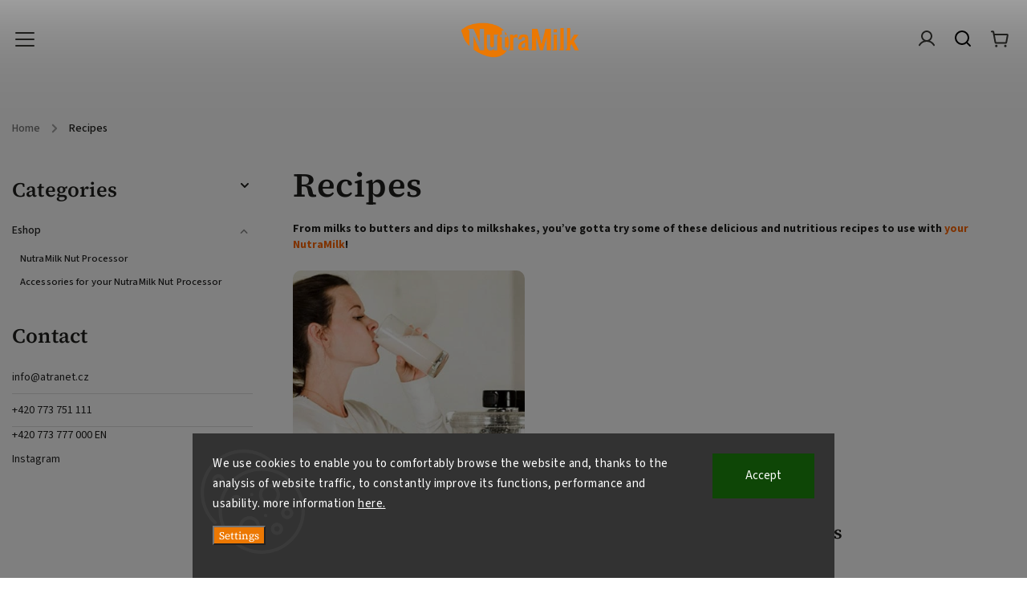

--- FILE ---
content_type: text/html; charset=utf-8
request_url: https://www.nutramilk.online/recipes/
body_size: 15787
content:
<!doctype html><html lang="en" dir="ltr" class="header-background-light external-fonts-loaded"><head><meta charset="utf-8" /><meta name="viewport" content="width=device-width,initial-scale=1" /><title>Recipes - nutramilk.online</title><link rel="preconnect" href="https://cdn.myshoptet.com" /><link rel="dns-prefetch" href="https://cdn.myshoptet.com" /><link rel="preload" href="https://cdn.myshoptet.com/prj/dist/master/cms/libs/jquery/jquery-1.11.3.min.js" as="script" /><link href="https://cdn.myshoptet.com/prj/dist/master/cms/templates/frontend_templates/shared/css/font-face/source-sans-3.css" rel="stylesheet"><link href="https://cdn.myshoptet.com/prj/dist/master/cms/templates/frontend_templates/shared/css/font-face/source-serif-4.css" rel="stylesheet"><script>
dataLayer = [];
dataLayer.push({'shoptet' : {
    "pageId": 1450,
    "pageType": "section",
    "currency": "EUR",
    "currencyInfo": {
        "decimalSeparator": ",",
        "exchangeRate": 1,
        "priceDecimalPlaces": 0,
        "symbol": "\u20ac",
        "symbolLeft": 0,
        "thousandSeparator": " "
    },
    "language": "en",
    "projectId": 479531,
    "cartInfo": {
        "id": null,
        "freeShipping": false,
        "freeShippingFrom": null,
        "leftToFreeGift": {
            "formattedPrice": "0 \u20ac",
            "priceLeft": 0
        },
        "freeGift": false,
        "leftToFreeShipping": {
            "priceLeft": null,
            "dependOnRegion": null,
            "formattedPrice": null
        },
        "discountCoupon": [],
        "getNoBillingShippingPrice": {
            "withoutVat": 0,
            "vat": 0,
            "withVat": 0
        },
        "cartItems": [],
        "taxMode": "OSS"
    },
    "cart": [],
    "customer": {
        "priceRatio": 1,
        "priceListId": 1,
        "groupId": null,
        "registered": false,
        "mainAccount": false
    }
}});
dataLayer.push({'cookie_consent' : {
    "marketing": "denied",
    "analytics": "denied"
}});
document.addEventListener('DOMContentLoaded', function() {
    shoptet.consent.onAccept(function(agreements) {
        if (agreements.length == 0) {
            return;
        }
        dataLayer.push({
            'cookie_consent' : {
                'marketing' : (agreements.includes(shoptet.config.cookiesConsentOptPersonalisation)
                    ? 'granted' : 'denied'),
                'analytics': (agreements.includes(shoptet.config.cookiesConsentOptAnalytics)
                    ? 'granted' : 'denied')
            },
            'event': 'cookie_consent'
        });
    });
});
</script>
<meta property="og:type" content="website"><meta property="og:site_name" content="nutramilk.online"><meta property="og:url" content="https://www.nutramilk.online/recipes/"><meta property="og:title" content="Recipes - nutramilk.online"><meta name="author" content="nutramilk.online"><meta name="web_author" content="Shoptet.cz"><meta name="dcterms.rightsHolder" content="www.nutramilk.online"><meta name="robots" content="index,follow"><meta property="og:image" content="https://cdn.myshoptet.com/usr/www.nutramilk.online/user/logos/nutramilk_logo.png?t=1769029739"><meta property="og:description" content="From milks to butters and dips to milkshakes, you’ve gotta try some of these delicious and nutritious recipes to use with your NutraMilk!"><meta name="description" content="From milks to butters and dips to milkshakes, you’ve gotta try some of these delicious and nutritious recipes to use with your NutraMilk!"><style>:root {--color-primary: #92806e;--color-primary-h: 30;--color-primary-s: 14%;--color-primary-l: 50%;--color-primary-hover: #1997e5;--color-primary-hover-h: 203;--color-primary-hover-s: 80%;--color-primary-hover-l: 50%;--color-secondary: #ec7802;--color-secondary-h: 30;--color-secondary-s: 98%;--color-secondary-l: 47%;--color-secondary-hover: #3b7580;--color-secondary-hover-h: 190;--color-secondary-hover-s: 37%;--color-secondary-hover-l: 37%;--color-tertiary: #ffc807;--color-tertiary-h: 47;--color-tertiary-s: 100%;--color-tertiary-l: 51%;--color-tertiary-hover: #ffbb00;--color-tertiary-hover-h: 44;--color-tertiary-hover-s: 100%;--color-tertiary-hover-l: 50%;--color-header-background: #ffffff;--template-font: "Source Sans 3";--template-headings-font: "Source Serif 4";--header-background-url: url("[data-uri]");--cookies-notice-background: #1A1937;--cookies-notice-color: #F8FAFB;--cookies-notice-button-hover: #f5f5f5;--cookies-notice-link-hover: #27263f;--templates-update-management-preview-mode-content: "Template update preview is active for your browser."}</style>
    <script>var shoptet = shoptet || {};</script>
    <script src="https://cdn.myshoptet.com/prj/dist/master/shop/dist/main-3g-header.js.05f199e7fd2450312de2.js"></script>
<!-- User include --><!-- service 949(586) html code header -->
<style>
@media (min-width: 768px) {#header .container {opacity: 0;}}
</style>
<script src="https://ajax.googleapis.com/ajax/libs/webfont/1.6.26/webfont.js"></script>
<link rel="stylesheet" href="https://cdn.myshoptet.com/usr/shoptet.tomashlad.eu/user/documents/extras/nefrit/animation-inits.css?v=16177380109">
<style>
@media (min-width: 768px) {.site-msg.information ~ header {padding-top: 50px;}}
</style>
<link rel="stylesheet" href="https://cdn.myshoptet.com/usr/shoptet.tomashlad.eu/user/documents/extras/nefrit/bootstrap.min.css" />
<link rel="stylesheet" href="https://cdn.myshoptet.com/usr/shoptet.tomashlad.eu/user/documents/extras/nefrit/jquery-ui.css" />
<link rel="stylesheet" href="https://cdn.myshoptet.com/usr/shoptet.tomashlad.eu/user/documents/extras/shoptet-font/font.css"/>
<link rel="stylesheet" href="https://cdn.myshoptet.com/usr/shoptet.tomashlad.eu/user/documents/extras/nefrit/slick.css" />

<link rel="stylesheet" href="https://cdn.myshoptet.com/usr/shoptet.tomashlad.eu/user/documents/extras/nefrit/animate.css">
<link rel="stylesheet" href="https://cdn.myshoptet.com/usr/shoptet.tomashlad.eu/user/documents/extras/nefrit/screen.min.css?v=110">
<link rel="stylesheet" href="https://cdn.myshoptet.com/usr/shoptet.tomashlad.eu/user/documents/extras/nefrit/scroll-animation.css?v=001">
<style>
@media only screen and (max-width: 767px) {
.top-navigation-menu {display: none !important;}
}
body, .search fieldset input, input, .form-control, button, .button {font-family: 'Source Serif 4', sans-serif;}

select {
font: 500 14px Source Serif 4;
}
.flags .flag.flag-new, .welcome-wrapper h1:before, input[type="checkbox"]:checked:after, .cart-table .related .cart-related-button .btn, .ordering-process .cart-content.checkout-box-wrapper,  .ordering-process .checkout-box, .top-navigation-bar .nav-part .top-navigation-tools .top-nav-button-account, .ordering-process .cart-empty .col-md-4 .cart-content, .in-klient #content table thead, .in-objednavky #content table thead, .in-klient-hodnoceni #content table thead, .in-klient-diskuze #content table thead, .ui-slider-horizontal .ui-slider-range {
background-color: #92806e;
}

.button, .products .product button, .products .product .btn, .btn.btn-primary, button, .btn, .btn-primary, #filters #clear-filters a {
background-color: #ec7802;
}

.button:hover, .products .product button:hover, .products .product .btn:hover, .btn.btn-primary:hover, button:hover, .btn:hover, btn-primary:hover, .products .product .btn:hover, #filters #clear-filters a:hover {
background-color: #3b7580;
color: #fff;
}

.hp-ratings.container .ratings-list .votes-wrap .vote-wrap .vote-header .vote-pic .vote-initials, #content-wrapper .vote-initials {
background-color: #92806e !important;
color: #fff !important;
}

.flags .flag.flag-new:after, .menu-helper ul li a:hover {
color:  #92806e !important;
}

.product-top .add-to-cart button:hover, .add-to-cart-button.btn:hover, .cart-content .next-step .btn:hover {
background: #3b7580;
}

.products-block.products .product button, .products-block.products .product .btn, .cart-content .next-step .btn, .product-top .add-to-cart button, .product-top .add-to-cart .btn {
  background: #ec7802;
}

.products-block.products .product button:hover, .products-block.products .product .btn:hover, .cart-content .next-step .btn:hover, .product-top .add-to-cart button:hover, .product-top .add-to-cart .btn:hover {
  background:  #3b7580;
}

a {
color: #222222;
}

.content-wrapper p a, .product-top .price-line .price-final, .subcategories li a:hover, .category-header input[type="radio"] + label:hover,  .ui-slider-horizontal .ui-slider-handle, .product-top .price-line .price-fina, .shp-tabs .shp-tab-link:hover, .type-detail .tab-content .detail-parameters th a, .type-detail .tab-content .detail-parameters td a, .product-top .p-detail-info > div a, .sidebar .filters-wrapper .toggle-filters {
color: #92806e;
}

.sidebar .box.client-center-box ul .logout a {
color: #92806e !important;
}

a:hover, #header .navigation-buttons .btn .cart-price, .products .product .ratings-wrapper .stars .star, .product-top .p-detail-info .stars-wrapper .stars .star, .products .product .prices .price-final strong, ol.top-products li a strong, .categories .topic.active > a, .categories ul.expanded li.active a, .product-top .p-detail-info > div:last-child a, ol.cart-header li.active strong span, ul.manufacturers h2, #navigation ul.menu-level-1 > li > a:hover  {
color: #92806e;
}

#header .navigation-buttons .btn.cart-count i, #ratingWrapper .link-like {
cursor: pointer,;
background: #ec7802;
color: #fff;
}

#header .navigation-buttons .btn:before, .category-header input[type="radio"]:checked + label, .shp-tabs-holder ul.shp-tabs li.active a {
cursor: pointer,;
color: #ec7802;
}

.shp-tabs-holder ul.shp-tabs li.active a {
border-color: #ec7802;
}

input[type="checkbox"]:checked:before, input[type="checkbox"]:checked + label::before, input[type="radio"]:checked + label::before, .sidebar .box.client-center-box ul .logout a, .sidebar .filters-wrapper .toggle-filters {
  border-color: #92806e;
}

#carousel .carousel-slide-caption h2:before,
.h4::after, .content h4::after, .category-title::after, .p-detail-inner h1::after, h1:after, article h1::after, h4.homepage-group-title::after, .h4.homepage-group-title::after, footer h4:before, .products-related-header:after, ol.cart-header li.active strong span::before, ol.cart-header li.completed a span::before, input[type="checkbox"]:checked + label::after, input[type="radio"]:checked + label::after, .latest-contribution-wrapper h2:before, .price-range > div {
  background: #92806e;
}

.sidebar .box-poll .poll-result > div {
  border-color: #92806e;
  background-color: #92806e;
}

@media only screen and (max-width: 768px) {
.top-navigation-bar .nav-part .responsive-tools a[data-target="navigation"] {
  background: #92806e;
}
}
@media only screen and (max-width: 767px) {
.search-window-visible .search {overflow:visible !important;}
}

.not-working {background-color: black;color:white;width:100%;height:100%;position:fixed;top:0;left:0;z-index:9999999;text-align:center;padding:50px;}
.hp-news .pagination-wrapper, .type-posts-listing .pagination-wrapper {display: block;}
@media only screen and (min-width: 768px) {
body.classic-navigation .menu-helper {
visibility: hidden;
}
body.classic-navigation .menu-helper.visible {
visibility: visible;
}
.in-krok-2 .cart-row .col-md-8 {padding-bottom:300px}
}
.footer-links, .footer-icons {
display: flex;
justify-content: center;
align-items: center;
margin-top: 0;
padding-top: 20px;
border-top: 1px solid #ebebeb;
flex-wrap: wrap;
}
footer .footer-links a, footer .footer-icons a {margin-bottom: 0;}
.footer-links .footer-link, .footer-icons .footer-icon {margin: 0 15px 20px 15px;}
footer .container.footer-rows {
padding-bottom: 25px !important;
}
.wrong-template {
text-align: center;
padding: 30px;
background: #000;
color: #fff;
font-size: 20px;
position: fixed;
width: 100%;
height: 100%;
z-index: 99999999;
top: 0;
left: 0;
padding-top: 20vh;
}
.wrong-template span {
display: block;
font-size: 15px;
margin-top: 25px;
opacity: 0.7;
}
.wrong-template span a {color: #fff; text-decoration: underline;}
.type-detail .shp-tabs-wrapper .basic-description .scroll-wrapper {overflow: auto; max-width: 100%;}
.type-detail .shp-tabs-wrapper .basic-description .scroll-wrapper table {max-width: 100%;}
.hp-news .pagination-wrapper {display: none;}
form .js-validator-msg, form .validator-msg {top:40px;}
.carousel-inner {min-height:0 !important;}
</style>
<!-- <link rel="stylesheet" href="https://cdn.myshoptet.com/usr/shoptet.tomashlad.eu/user/documents/extras/cookies-bar/styles.css?v=5"/> -->
<!-- project html code header -->
<script>
var setDarkBanners = true;
</script>

<style>

table.article {
  border-collapse: collapse;
  width: 100%;
}

table.article tr {
   display: block;
   border-bottom: 1px solid #f0f0f0;
   padding-bottom: 5px;
   margin-bottom: 10px;
}

table.article tr td:first-child{
  width: 150px;
  text-align: center;
}

table.article tr td:first-child img {
  width: 100%;
}

table.article tr td:last-child {

}

table.article tr td:last-child a {
  font-size: 16px;
  font-weight: bold;
  display: block;
  margin-bottom: 10px;
}

table.article tr td:last-child p {
   margin: 0px;
   padding-top: 2px;
   padding-bottom: 2px;
}

table.border {
  border-collapse: collapse;

}

table.border td {
  border: 1px solid black;
   padding: 5px;
}

table.half {
  width: 100%;
}

table.half td {
  width: 50%;
}

table.half td img {
  width: auto;
  max-width: 50%;
}

table.half, td {
  border-collapse: collapse;
  border: 0px solid black !imporant; 
  vertical-align: top;
}

.video-container {
    overflow: hidden;
    position: relative;
    width:100%;
}

.video-container::after {
    padding-top: 56.25%;
    display: block;
    content: '';
}

.video-container iframe {
    position: absolute;
    top: 0;
    left: 0;
    width: 100%;
    height: 100%;
}

#carousel .carousel-slide-caption, #carousel .extended-banner-texts, .footer-banners .carousel-slide-caption, .footer-banners .extended-banner-texts, .middle-banners-wrapper .carousel-slide-caption, .middle-banners-wrapper .extended-banner-texts, .type-category .banner-category .carousel-slide-caption, .type-category .banner-category .extended-banner-texts, .type-index .body-banners .carousel-slide-caption, .type-index .body-banners .extended-banner-texts {background: hsla(0,0%,100%,.50);}
#carousel .carousel-slide-caption.dark, #carousel .extended-banner-texts.dark, .footer-banners .carousel-slide-caption.dark, .footer-banners .extended-banner-texts.dark, .middle-banners-wrapper .carousel-slide-caption.dark, .middle-banners-wrapper .extended-banner-texts.dark, .type-category .banner-category .carousel-slide-caption.dark, .type-category .banner-category .extended-banner-texts.dark, .type-index .body-banners .carousel-slide-caption.dark, .type-index .body-banners .extended-banner-texts.dark {background: rgba(0,0,0,.50); }

footer {
 background-size: cover;
}

@media (max-width: 600px) {
table.half td {
  width: 100%;
  display: block;
}

table.article tr td{
  width: 100% !important;
  display: block;
}


}
</style>
<!-- /User include --><link rel="shortcut icon" href="/favicon.ico" type="image/x-icon" /><link rel="canonical" href="https://www.nutramilk.online/recipes/" /><style>/* custom background */@media (min-width: 992px) {body {background-position: top center;background-repeat: no-repeat;background-attachment: fixed;background-image: url('https://cdn.myshoptet.com/usr/www.nutramilk.online/user/frontend_backgrounds/background_nutramilk_2100.jpg');}}</style></head><body class="desktop id-1450 in-recipes template-11 type-posts-listing multiple-columns-body columns-3 blank-mode blank-mode-css ums_forms_redesign--off ums_a11y_category_page--on ums_discussion_rating_forms--off ums_flags_display_unification--on ums_a11y_login--on mobile-header-version-0">
        <div id="fb-root"></div>
        <script>
            window.fbAsyncInit = function() {
                FB.init({
//                    appId            : 'your-app-id',
                    autoLogAppEvents : true,
                    xfbml            : true,
                    version          : 'v19.0'
                });
            };
        </script>
        <script async defer crossorigin="anonymous" src="https://connect.facebook.net/en_US/sdk.js"></script>    <div class="siteCookies siteCookies--bottom siteCookies--dark js-siteCookies" role="dialog" data-testid="cookiesPopup" data-nosnippet>
        <div class="siteCookies__form">
            <div class="siteCookies__content">
                <div class="siteCookies__text">
                    We use cookies to enable you to comfortably browse the website and, thanks to the analysis of website traffic, to constantly improve its functions, performance and usability. more information <a href="https://www.nutramilk.online/contact/privacy-policy/">here.</a>
                </div>
                <p class="siteCookies__links">
                    <button class="siteCookies__link js-cookies-settings" aria-label="Cookies settings" data-testid="cookiesSettings">Settings</button>
                </p>
            </div>
            <div class="siteCookies__buttonWrap">
                                <button class="siteCookies__button js-cookiesConsentSubmit" value="all" aria-label="Accept cookies" data-testid="buttonCookiesAccept">Accept</button>
            </div>
        </div>
        <script>
            document.addEventListener("DOMContentLoaded", () => {
                const siteCookies = document.querySelector('.js-siteCookies');
                document.addEventListener("scroll", shoptet.common.throttle(() => {
                    const st = document.documentElement.scrollTop;
                    if (st > 1) {
                        siteCookies.classList.add('siteCookies--scrolled');
                    } else {
                        siteCookies.classList.remove('siteCookies--scrolled');
                    }
                }, 100));
            });
        </script>
    </div>
<a href="#content" class="skip-link sr-only">Skip to content</a><div class="overall-wrapper"><div class="user-action"><div class="container">
    <div class="user-action-in">
                    <div id="login" class="user-action-login popup-widget login-widget" role="dialog" aria-labelledby="loginHeading">
        <div class="popup-widget-inner">
                            <h2 id="loginHeading">Login to your account</h2><div id="customerLogin"><form action="/action/Customer/Login/" method="post" id="formLoginIncluded" class="csrf-enabled formLogin" data-testid="formLogin"><input type="hidden" name="referer" value="" /><div class="form-group"><div class="input-wrapper email js-validated-element-wrapper no-label"><input type="email" name="email" class="form-control" autofocus placeholder="E-mail Address (eg. John@myemail.com)" data-testid="inputEmail" autocomplete="email" required /></div></div><div class="form-group"><div class="input-wrapper password js-validated-element-wrapper no-label"><input type="password" name="password" class="form-control" placeholder="Password" data-testid="inputPassword" autocomplete="current-password" required /><span class="no-display">You cannot fill out this field</span><input type="text" name="surname" value="" class="no-display" /></div></div><div class="form-group"><div class="login-wrapper"><button type="submit" class="btn btn-secondary btn-text btn-login" data-testid="buttonSubmit">Login</button><div class="password-helper"><a href="/registration/" data-testid="signup" rel="nofollow">New registration</a><a href="/client-center/forgotten-password/" rel="nofollow">Forgotten password</a></div></div></div></form>
</div>                    </div>
    </div>

                            <div id="cart-widget" class="user-action-cart popup-widget cart-widget loader-wrapper" data-testid="popupCartWidget" role="dialog" aria-hidden="true">
    <div class="popup-widget-inner cart-widget-inner place-cart-here">
        <div class="loader-overlay">
            <div class="loader"></div>
        </div>
    </div>

    <div class="cart-widget-button">
        <a href="/cart/" class="btn btn-conversion" id="continue-order-button" rel="nofollow" data-testid="buttonNextStep">Proceed to cart</a>
    </div>
</div>
            </div>
</div>
</div><div class="top-navigation-bar" data-testid="topNavigationBar">

    <div class="container">

        <div class="top-navigation-contacts">
            <strong>Customer support:</strong><a href="tel:+420773751111" class="project-phone" aria-label="Call +420773751111" data-testid="contactboxPhone"><span>+420 773 751 111</span></a><a href="mailto:info@atranet.cz" class="project-email" data-testid="contactboxEmail"><span>info@atranet.cz</span></a>        </div>

                
        <div class="top-navigation-tools">
            <div class="responsive-tools">
                <a href="#" class="toggle-window" data-target="search" aria-label="Search" data-testid="linkSearchIcon"></a>
                                                            <a href="#" class="toggle-window" data-target="login"></a>
                                                    <a href="#" class="toggle-window" data-target="navigation" aria-label="Menu" data-testid="hamburgerMenu"></a>
            </div>
                        <button class="top-nav-button top-nav-button-login toggle-window" type="button" data-target="login" aria-haspopup="dialog" aria-controls="login" aria-expanded="false" data-testid="signin"><span>Login</span></button>        </div>

    </div>

</div>
<header id="header"><div class="container navigation-wrapper">
    <div class="header-top">
        <div class="site-name-wrapper">
            <div class="site-name"><a href="/" data-testid="linkWebsiteLogo"><img src="https://cdn.myshoptet.com/usr/www.nutramilk.online/user/logos/nutramilk_logo.png" alt="nutramilk.online" fetchpriority="low" /></a></div>        </div>
        <div class="search" itemscope itemtype="https://schema.org/WebSite">
            <meta itemprop="headline" content="Recipes"/><meta itemprop="url" content="https://www.nutramilk.online"/><meta itemprop="text" content="From milks to butters and dips to milkshakes, you’ve gotta try some of these delicious and nutritious recipes to use with your NutraMilk!"/>            <form action="/action/ProductSearch/prepareString/" method="post"
    id="formSearchForm" class="search-form compact-form js-search-main"
    itemprop="potentialAction" itemscope itemtype="https://schema.org/SearchAction" data-testid="searchForm">
    <fieldset>
        <meta itemprop="target"
            content="https://www.nutramilk.online/search/?string={string}"/>
        <input type="hidden" name="language" value="en"/>
        
            
<input
    type="search"
    name="string"
        class="query-input form-control search-input js-search-input"
    placeholder="Search term"
    autocomplete="off"
    required
    itemprop="query-input"
    aria-label="Search"
    data-testid="searchInput"
>
            <button type="submit" class="btn btn-default" data-testid="searchBtn">Search</button>
        
    </fieldset>
</form>
        </div>
        <div class="navigation-buttons">
                
    <a href="/cart/" class="btn btn-icon toggle-window cart-count" data-target="cart" data-hover="true" data-redirect="true" data-testid="headerCart" rel="nofollow" aria-haspopup="dialog" aria-expanded="false" aria-controls="cart-widget">
        
                <span class="sr-only">Shopping cart</span>
        
            <span class="cart-price visible-lg-inline-block" data-testid="headerCartPrice">
                                    Empty cart                            </span>
        
    
            </a>
        </div>
    </div>
    <nav id="navigation" aria-label="Main menu" data-collapsible="true"><div class="navigation-in menu"><ul class="menu-level-1" role="menubar" data-testid="headerMenuItems"><li class="menu-item-887 ext" role="none"><a href="/eshop/" data-testid="headerMenuItem" role="menuitem" aria-haspopup="true" aria-expanded="false"><b>Eshop</b><span class="submenu-arrow"></span></a><ul class="menu-level-2" aria-label="Eshop" tabindex="-1" role="menu"><li class="menu-item-1438" role="none"><a href="/nutramilk-nut-processor/" class="menu-image" data-testid="headerMenuItem" tabindex="-1" aria-hidden="true"><img src="data:image/svg+xml,%3Csvg%20width%3D%22140%22%20height%3D%22100%22%20xmlns%3D%22http%3A%2F%2Fwww.w3.org%2F2000%2Fsvg%22%3E%3C%2Fsvg%3E" alt="" aria-hidden="true" width="140" height="100"  data-src="https://cdn.myshoptet.com/usr/www.nutramilk.online/user/categories/thumb/nutramilk.jpg" fetchpriority="low" /></a><div><a href="/nutramilk-nut-processor/" data-testid="headerMenuItem" role="menuitem"><span>NutraMilk Nut Processor</span></a>
                        </div></li><li class="menu-item-1444" role="none"><a href="/accessories-for-your-nutramilk-nut-processor/" class="menu-image" data-testid="headerMenuItem" tabindex="-1" aria-hidden="true"><img src="data:image/svg+xml,%3Csvg%20width%3D%22140%22%20height%3D%22100%22%20xmlns%3D%22http%3A%2F%2Fwww.w3.org%2F2000%2Fsvg%22%3E%3C%2Fsvg%3E" alt="" aria-hidden="true" width="140" height="100"  data-src="https://cdn.myshoptet.com/usr/www.nutramilk.online/user/categories/thumb/nutramilk-prislusenstvi.jpg" fetchpriority="low" /></a><div><a href="/accessories-for-your-nutramilk-nut-processor/" data-testid="headerMenuItem" role="menuitem"><span>Accessories for your NutraMilk Nut Processor</span></a>
                        </div></li></ul></li>
<li class="menu-item-1416 ext" role="none"><a href="/about-nutramilk/" data-testid="headerMenuItem" role="menuitem" aria-haspopup="true" aria-expanded="false"><b>About NutraMilk</b><span class="submenu-arrow"></span></a><ul class="menu-level-2" aria-label="About NutraMilk" tabindex="-1" role="menu"><li class="" role="none"><a href="/about-nutramilk/story-of-nutramilk/" class="menu-image" data-testid="headerMenuItem" tabindex="-1" aria-hidden="true"><img src="data:image/svg+xml,%3Csvg%20width%3D%22140%22%20height%3D%22100%22%20xmlns%3D%22http%3A%2F%2Fwww.w3.org%2F2000%2Fsvg%22%3E%3C%2Fsvg%3E" alt="" aria-hidden="true" width="140" height="100"  data-src="https://cdn.myshoptet.com/usr/www.nutramilk.online/user/articles/images/category-about-story.jpg" fetchpriority="low" /></a><div><a href="/about-nutramilk/story-of-nutramilk/" data-testid="headerMenuItem" role="menuitem"><span>Story of NutraMilk</span></a>
                        </div></li><li class="" role="none"><a href="/about-nutramilk/living-with-the-allergy/" class="menu-image" data-testid="headerMenuItem" tabindex="-1" aria-hidden="true"><img src="data:image/svg+xml,%3Csvg%20width%3D%22140%22%20height%3D%22100%22%20xmlns%3D%22http%3A%2F%2Fwww.w3.org%2F2000%2Fsvg%22%3E%3C%2Fsvg%3E" alt="" aria-hidden="true" width="140" height="100"  data-src="https://cdn.myshoptet.com/usr/www.nutramilk.online/user/articles/images/category-about-living.jpg" fetchpriority="low" /></a><div><a href="/about-nutramilk/living-with-the-allergy/" data-testid="headerMenuItem" role="menuitem"><span>Living with the allergy</span></a>
                        </div></li><li class="" role="none"><a href="/about-nutramilk/eat-plant-based/" class="menu-image" data-testid="headerMenuItem" tabindex="-1" aria-hidden="true"><img src="data:image/svg+xml,%3Csvg%20width%3D%22140%22%20height%3D%22100%22%20xmlns%3D%22http%3A%2F%2Fwww.w3.org%2F2000%2Fsvg%22%3E%3C%2Fsvg%3E" alt="" aria-hidden="true" width="140" height="100"  data-src="https://cdn.myshoptet.com/usr/www.nutramilk.online/user/articles/images/category-about-eat.jpg" fetchpriority="low" /></a><div><a href="/about-nutramilk/eat-plant-based/" data-testid="headerMenuItem" role="menuitem"><span>Eat Plant-based</span></a>
                        </div></li><li class="" role="none"><a href="/about-nutramilk/fitness/" class="menu-image" data-testid="headerMenuItem" tabindex="-1" aria-hidden="true"><img src="data:image/svg+xml,%3Csvg%20width%3D%22140%22%20height%3D%22100%22%20xmlns%3D%22http%3A%2F%2Fwww.w3.org%2F2000%2Fsvg%22%3E%3C%2Fsvg%3E" alt="" aria-hidden="true" width="140" height="100"  data-src="https://cdn.myshoptet.com/usr/www.nutramilk.online/user/articles/images/category-about-fitness.jpg" fetchpriority="low" /></a><div><a href="/about-nutramilk/fitness/" data-testid="headerMenuItem" role="menuitem"><span>Fitness</span></a>
                        </div></li><li class="" role="none"><a href="/about-nutramilk/food-processor/" class="menu-image" data-testid="headerMenuItem" tabindex="-1" aria-hidden="true"><img src="data:image/svg+xml,%3Csvg%20width%3D%22140%22%20height%3D%22100%22%20xmlns%3D%22http%3A%2F%2Fwww.w3.org%2F2000%2Fsvg%22%3E%3C%2Fsvg%3E" alt="" aria-hidden="true" width="140" height="100"  data-src="https://cdn.myshoptet.com/usr/www.nutramilk.online/user/articles/images/category-about-food.jpg" fetchpriority="low" /></a><div><a href="/about-nutramilk/food-processor/" data-testid="headerMenuItem" role="menuitem"><span>Food Processor</span></a>
                        </div></li></ul></li>
<li class="menu-item-1422 ext" role="none"><a href="/contact/" data-testid="headerMenuItem" role="menuitem" aria-haspopup="true" aria-expanded="false"><b>Contact</b><span class="submenu-arrow"></span></a><ul class="menu-level-2" aria-label="Contact" tabindex="-1" role="menu"><li class="" role="none"><a href="/contact/contact/" class="menu-image" data-testid="headerMenuItem" tabindex="-1" aria-hidden="true"><img src="data:image/svg+xml,%3Csvg%20width%3D%22140%22%20height%3D%22100%22%20xmlns%3D%22http%3A%2F%2Fwww.w3.org%2F2000%2Fsvg%22%3E%3C%2Fsvg%3E" alt="" aria-hidden="true" width="140" height="100"  data-src="https://cdn.myshoptet.com/prj/dist/master/cms/templates/frontend_templates/00/img/folder.svg" fetchpriority="low" /></a><div><a href="/contact/contact/" data-testid="headerMenuItem" role="menuitem"><span>Contact</span></a>
                        </div></li><li class="" role="none"><a href="/contact/purchase-delivery/" class="menu-image" data-testid="headerMenuItem" tabindex="-1" aria-hidden="true"><img src="data:image/svg+xml,%3Csvg%20width%3D%22140%22%20height%3D%22100%22%20xmlns%3D%22http%3A%2F%2Fwww.w3.org%2F2000%2Fsvg%22%3E%3C%2Fsvg%3E" alt="" aria-hidden="true" width="140" height="100"  data-src="https://cdn.myshoptet.com/prj/dist/master/cms/templates/frontend_templates/00/img/folder.svg" fetchpriority="low" /></a><div><a href="/contact/purchase-delivery/" data-testid="headerMenuItem" role="menuitem"><span>Purchase &amp; delivery</span></a>
                        </div></li><li class="" role="none"><a href="/contact/terms-conditions/" class="menu-image" data-testid="headerMenuItem" tabindex="-1" aria-hidden="true"><img src="data:image/svg+xml,%3Csvg%20width%3D%22140%22%20height%3D%22100%22%20xmlns%3D%22http%3A%2F%2Fwww.w3.org%2F2000%2Fsvg%22%3E%3C%2Fsvg%3E" alt="" aria-hidden="true" width="140" height="100"  data-src="https://cdn.myshoptet.com/prj/dist/master/cms/templates/frontend_templates/00/img/folder.svg" fetchpriority="low" /></a><div><a href="/contact/terms-conditions/" data-testid="headerMenuItem" role="menuitem"><span>Terms &amp; Conditions</span></a>
                        </div></li><li class="" role="none"><a href="/contact/withdrawal-from-the-purchase-contract-within-14-days/" class="menu-image" data-testid="headerMenuItem" tabindex="-1" aria-hidden="true"><img src="data:image/svg+xml,%3Csvg%20width%3D%22140%22%20height%3D%22100%22%20xmlns%3D%22http%3A%2F%2Fwww.w3.org%2F2000%2Fsvg%22%3E%3C%2Fsvg%3E" alt="" aria-hidden="true" width="140" height="100"  data-src="https://cdn.myshoptet.com/prj/dist/master/cms/templates/frontend_templates/00/img/folder.svg" fetchpriority="low" /></a><div><a href="/contact/withdrawal-from-the-purchase-contract-within-14-days/" data-testid="headerMenuItem" role="menuitem"><span>Withdrawal from the purchase contract within 14 days</span></a>
                        </div></li><li class="" role="none"><a href="/contact/warranty-service/" class="menu-image" data-testid="headerMenuItem" tabindex="-1" aria-hidden="true"><img src="data:image/svg+xml,%3Csvg%20width%3D%22140%22%20height%3D%22100%22%20xmlns%3D%22http%3A%2F%2Fwww.w3.org%2F2000%2Fsvg%22%3E%3C%2Fsvg%3E" alt="" aria-hidden="true" width="140" height="100"  data-src="https://cdn.myshoptet.com/prj/dist/master/cms/templates/frontend_templates/00/img/folder.svg" fetchpriority="low" /></a><div><a href="/contact/warranty-service/" data-testid="headerMenuItem" role="menuitem"><span>Warranty &amp; Service</span></a>
                        </div></li><li class="" role="none"><a href="/contact/privacy-policy/" class="menu-image" data-testid="headerMenuItem" tabindex="-1" aria-hidden="true"><img src="data:image/svg+xml,%3Csvg%20width%3D%22140%22%20height%3D%22100%22%20xmlns%3D%22http%3A%2F%2Fwww.w3.org%2F2000%2Fsvg%22%3E%3C%2Fsvg%3E" alt="" aria-hidden="true" width="140" height="100"  data-src="https://cdn.myshoptet.com/prj/dist/master/cms/templates/frontend_templates/00/img/folder.svg" fetchpriority="low" /></a><div><a href="/contact/privacy-policy/" data-testid="headerMenuItem" role="menuitem"><span>Privacy Policy</span></a>
                        </div></li></ul></li>
<li class="menu-item-1450 ext" role="none"><a href="/recipes/" class="active" data-testid="headerMenuItem" role="menuitem" aria-haspopup="true" aria-expanded="false"><b>Recipes</b><span class="submenu-arrow"></span></a><ul class="menu-level-2" aria-label="Recipes" tabindex="-1" role="menu"><li class="" role="none"><a href="/recipes/milks/" class="menu-image" data-testid="headerMenuItem" tabindex="-1" aria-hidden="true"><img src="data:image/svg+xml,%3Csvg%20width%3D%22140%22%20height%3D%22100%22%20xmlns%3D%22http%3A%2F%2Fwww.w3.org%2F2000%2Fsvg%22%3E%3C%2Fsvg%3E" alt="" aria-hidden="true" width="140" height="100"  data-src="https://cdn.myshoptet.com/usr/www.nutramilk.online/user/articles/images/recipes-milk.jpg" fetchpriority="low" /></a><div><a href="/recipes/milks/" data-testid="headerMenuItem" role="menuitem"><span>Milks</span></a>
                        </div></li><li class="" role="none"><a href="/recipes/butters/" class="menu-image" data-testid="headerMenuItem" tabindex="-1" aria-hidden="true"><img src="data:image/svg+xml,%3Csvg%20width%3D%22140%22%20height%3D%22100%22%20xmlns%3D%22http%3A%2F%2Fwww.w3.org%2F2000%2Fsvg%22%3E%3C%2Fsvg%3E" alt="" aria-hidden="true" width="140" height="100"  data-src="https://cdn.myshoptet.com/usr/www.nutramilk.online/user/articles/images/recipes-butters.jpg" fetchpriority="low" /></a><div><a href="/recipes/butters/" data-testid="headerMenuItem" role="menuitem"><span>Butters</span></a>
                        </div></li><li class="" role="none"><a href="/recipes/others/" class="menu-image" data-testid="headerMenuItem" tabindex="-1" aria-hidden="true"><img src="data:image/svg+xml,%3Csvg%20width%3D%22140%22%20height%3D%22100%22%20xmlns%3D%22http%3A%2F%2Fwww.w3.org%2F2000%2Fsvg%22%3E%3C%2Fsvg%3E" alt="" aria-hidden="true" width="140" height="100"  data-src="https://cdn.myshoptet.com/usr/www.nutramilk.online/user/articles/images/recipes-others.jpg" fetchpriority="low" /></a><div><a href="/recipes/others/" data-testid="headerMenuItem" role="menuitem"><span>Others</span></a>
                        </div></li></ul></li>
<li class="menu-item-1425" role="none"><a href="/videos/" data-testid="headerMenuItem" role="menuitem" aria-expanded="false"><b>Videos</b></a></li>
<li class="menu-item-1447" role="none"><a href="/faq/" data-testid="headerMenuItem" role="menuitem" aria-expanded="false"><b>FAQ</b></a></li>
</ul></div><span class="navigation-close"></span></nav><div class="menu-helper" data-testid="hamburgerMenu"><span>More</span></div>
</div></header><!-- / header -->


                    <div class="container breadcrumbs-wrapper">
            <div class="breadcrumbs" itemscope itemtype="https://schema.org/BreadcrumbList">
                                                                            <span id="navigation-first" data-basetitle="nutramilk.online" itemprop="itemListElement" itemscope itemtype="https://schema.org/ListItem">
                <a href="/" itemprop="item" ><span itemprop="name">Home</span></a>
                <span class="navigation-bullet">/</span>
                <meta itemprop="position" content="1" />
            </span>
                                            <span id="navigation-1" itemprop="itemListElement" itemscope itemtype="https://schema.org/ListItem" data-testid="breadcrumbsLastLevel">
                <meta itemprop="item" content="https://www.nutramilk.online/recipes/" />
                <meta itemprop="position" content="2" />
                <span itemprop="name" data-title="Recipes">Recipes</span>
            </span>
            </div>
        </div>
    
<div id="content-wrapper" class="container content-wrapper">
    
    <div class="content-wrapper-in">
                                                <aside class="sidebar sidebar-left"  data-testid="sidebarMenu">
                                                                                                <div class="sidebar-inner">
                                                                                                        <div class="box box-bg-variant box-categories">    <div class="skip-link__wrapper">
        <span id="categories-start" class="skip-link__target js-skip-link__target sr-only" tabindex="-1">&nbsp;</span>
        <a href="#categories-end" class="skip-link skip-link--start sr-only js-skip-link--start">Skip categories</a>
    </div>

<h4>Categories</h4>


<div id="categories"><div class="categories cat-01 expandable expanded" id="cat-887"><div class="topic"><a href="/eshop/">Eshop<span class="cat-trigger">&nbsp;</span></a></div>

                    <ul class=" expanded">
                                        <li >
                <a href="/nutramilk-nut-processor/">
                    NutraMilk Nut Processor
                                    </a>
                                                                </li>
                                <li >
                <a href="/accessories-for-your-nutramilk-nut-processor/">
                    Accessories for your NutraMilk Nut Processor
                                    </a>
                                                                </li>
                </ul>
    </div></div>

    <div class="skip-link__wrapper">
        <a href="#categories-start" class="skip-link skip-link--end sr-only js-skip-link--end" tabindex="-1" hidden>Skip categories</a>
        <span id="categories-end" class="skip-link__target js-skip-link__target sr-only" tabindex="-1">&nbsp;</span>
    </div>
</div>
                                                                                                                                                                            <div class="box box-bg-default box-sm box-contact"><h4><span>Contact</span></h4>


    <div class="contact-box no-image" data-testid="contactbox">
                
        <ul>
                            <li>
                    <span class="mail" data-testid="contactboxEmail">
                                                    <a href="mailto:info&#64;atranet.cz">info<!---->&#64;<!---->atranet.cz</a>
                                            </span>
                </li>
            
                            <li>
                    <span class="tel">
                                                                                <a href="tel:+420773751111" aria-label="Call +420773751111" data-testid="contactboxPhone">
                                +420 773 751 111
                            </a>
                                            </span>
                </li>
            
                            <li>
                    <span class="cellphone">
                                                    <span data-testid="contactboxCellphone">+420 773 777 000 EN</span>
                                            </span>
                </li>
            
            

                
                
                                    <li>
                        <span class="instagram">
                            <a href="https://www.instagram.com/atranet.cz/" title="Instagram" target="_blank" data-testid="contactboxInstagram">atranet.cz</a>
                        </span>
                    </li>
                
                
                
                
                
            

        </ul>

    </div>


<script type="application/ld+json">
    {
        "@context" : "https://schema.org",
        "@type" : "Organization",
        "name" : "nutramilk.online",
        "url" : "https://www.nutramilk.online",
                "employee" : "",
                    "email" : "info@atranet.cz",
                            "telephone" : "+420 773 751 111",
                                
                                                                        "sameAs" : ["\", \"\", \"https://www.instagram.com/atranet.cz/"]
            }
</script>
</div>
                                                                    </div>
                                                            </aside>
                            <main id="content" class="content narrow">
                            <div class="content-inner">
    
        <div class="sectionDescription">
            <h1>Recipes</h1>
                            <p><strong>From milks to butters and dips to milkshakes, you’ve gotta try some of these delicious and nutritious recipes to use with <a href="/eshop/nutramilk-nut-processor/"><span style="color: #ff6600;">your NutraMilk</span></a>!</strong></p>
                    </div>
    
            
                                
                <h2 id="articlesListHeading" class="sr-only" tabindex="-1">List of articles</h2>

        <div id="newsWrapper" class="news-wrapper" >
                                            
                    <div class="news-item">
                                                    <div class="image">
                                <a href="/recipes/milks/" title="Milks">
                                                                                                                        <img src="https://cdn.myshoptet.com/usr/www.nutramilk.online/user/articles/images/recipes-milk.jpg" alt="Milks" fetchpriority="high" />
                                                                                                            </a>
                            </div>
                                                <div class="text">
                            <a href="/recipes/milks/" class="title" data-testid="textArticleTitle">
                                Milks
                            </a>
                                                            <time datetime="2021-11-29 11:08:50">
                                    29.11.2021
                                </time>
                                                        <div class="description">
                                                                    <p>Cashew Hemp Peach Vanilla Milk
Try adding fresh fruit to your milks for more flavor, freshness &amp...</p>
                                                            </div>
                        </div>
                    </div>
                
                                            
                    <div class="news-item">
                                                    <div class="image">
                                <a href="/recipes/butters/" title="Butters">
                                                                                                                        <img src="data:image/svg+xml,%3Csvg%20width%3D%221%22%20height%3D%221%22%20xmlns%3D%22http%3A%2F%2Fwww.w3.org%2F2000%2Fsvg%22%3E%3C%2Fsvg%3E" alt="Butters" data-src="https://cdn.myshoptet.com/usr/www.nutramilk.online/user/articles/images/recipes-butters.jpg" fetchpriority="low" />
                                                                                                            </a>
                            </div>
                                                <div class="text">
                            <a href="/recipes/butters/" class="title" data-testid="textArticleTitle">
                                Butters
                            </a>
                                                            <time datetime="2021-11-29 08:09:18">
                                    29.11.2021
                                </time>
                                                        <div class="description">
                                                                    <p>Chai Spiced Pecan Butter by Abby's Food Court



Banana Almond Butter
Have you tried mixing fru...</p>
                                                            </div>
                        </div>
                    </div>
                
                                            
                    <div class="news-item">
                                                    <div class="image">
                                <a href="/recipes/others/" title="Others">
                                                                                                                        <img src="data:image/svg+xml,%3Csvg%20width%3D%221%22%20height%3D%221%22%20xmlns%3D%22http%3A%2F%2Fwww.w3.org%2F2000%2Fsvg%22%3E%3C%2Fsvg%3E" alt="Others" data-src="https://cdn.myshoptet.com/usr/www.nutramilk.online/user/articles/images/recipes-others.jpg" fetchpriority="low" />
                                                                                                            </a>
                            </div>
                                                <div class="text">
                            <a href="/recipes/others/" class="title" data-testid="textArticleTitle">
                                Others
                            </a>
                                                            <time datetime="2021-11-29 07:09:39">
                                    29.11.2021
                                </time>
                                                        <div class="description">
                                                                    <p>Dips &amp; Spreads
Main Entrée Recipes
Soups &amp; Sauces
Cheese Recipes
Breakfast
Coffee &amp;...</p>
                                                            </div>
                        </div>
                    </div>
                
                    </div>
                    <div class="listingControls" aria-labelledby="listingControlsHeading">
    <h3 id="listingControlsHeading" class="sr-only">Listing controls</h3>

    
    <div class="itemsTotal">
        <strong>3</strong> items total    </div>

    </div>
            </div>
                    </main>
    </div>
    
            
    
</div>
        
        
                            <footer id="footer">
                    <h2 class="sr-only">Footer</h2>
                    
                                                                <div class="container footer-rows">
                            
    

<div class="site-name"><a href="/" data-testid="linkWebsiteLogo"><img src="data:image/svg+xml,%3Csvg%20width%3D%221%22%20height%3D%221%22%20xmlns%3D%22http%3A%2F%2Fwww.w3.org%2F2000%2Fsvg%22%3E%3C%2Fsvg%3E" alt="nutramilk.online" data-src="https://cdn.myshoptet.com/usr/www.nutramilk.online/user/logos/nutramilk_logo.png" fetchpriority="low" /></a></div>
<div class="custom-footer elements-4">
                    
                
        <div class="custom-footer__banner11 ">
                            <div class="banner"><div class="banner-wrapper"><span data-ec-promo-id="138"><div class="napad">
    <h3>Do you need help with the choice? Are you interested in anything about NutraMilk products? Feel free to contact us.</h3>
    <a href="contact/contact/" class="button">Contact us</a>
</div></span></div></div>
                    </div>
                    
                
        <div class="custom-footer__banner20 ">
                            <div class="banner"><div class="banner-wrapper"><img data-src="https://cdn.myshoptet.com/usr/www.nutramilk.online/user/banners/barion-card-strip-cz_300px.png?615ff9f0" src="data:image/svg+xml,%3Csvg%20width%3D%22300%22%20height%3D%2226%22%20xmlns%3D%22http%3A%2F%2Fwww.w3.org%2F2000%2Fsvg%22%3E%3C%2Fsvg%3E" fetchpriority="low" alt="Barion" width="300" height="26" /></div></div>
                    </div>
                    
                
        <div class="custom-footer__banner9 ">
                            <div class="banner"><div class="banner-wrapper"><span data-ec-promo-id="198">Payment by Barion:

If your card payment is not successful please check the setup with your bank and / or approve the payment if required as some banks / accounts may ask (by email or phone call) for extra confirmation before they release the transfer. Thank you.</span></div></div>
                    </div>
                    
                
        <div class="custom-footer__banner12 ">
                            <div class="banner"><div class="banner-wrapper"><span data-ec-promo-id="141"><div class="napad">
   <h3>Why shop with us?</h3>
   <strong>Free consultation</strong><br />
   If you have any questions concerning your product, warranty or shipping, do not hesitate to contact us.<br /><br />

   <strong>Shipping time within 3 - 5 working days</strong><br />
   Orders received before 11 a.m. are shipped the same day.<br /><br />

   <strong>Warranties</strong><br />
   We solve the warranties in our authorized service center without unnecessary delays.
</div></span></div></div>
                    </div>
    </div>
                        </div>
                                        
            
                    
                        <div class="container footer-bottom">
                            <span id="signature" style="display: inline-block !important; visibility: visible !important;"><a href="https://www.shoptet.cz/?utm_source=footer&utm_medium=link&utm_campaign=create_by_shoptet" class="image" target="_blank"><img src="data:image/svg+xml,%3Csvg%20width%3D%2217%22%20height%3D%2217%22%20xmlns%3D%22http%3A%2F%2Fwww.w3.org%2F2000%2Fsvg%22%3E%3C%2Fsvg%3E" data-src="https://cdn.myshoptet.com/prj/dist/master/cms/img/common/logo/shoptetLogo.svg" width="17" height="17" alt="Shoptet" class="vam" fetchpriority="low" /></a><a href="https://www.shoptet.cz/?utm_source=footer&utm_medium=link&utm_campaign=create_by_shoptet" class="title" target="_blank">Created by Shoptet</a></span>
                            <span class="copyright" data-testid="textCopyright">
                                Copyright 2026 <strong>nutramilk.online</strong>. All rights reserved.                                                            </span>
                        </div>
                    
                    
                                            
                </footer>
                <!-- / footer -->
                    
        </div>
        <!-- / overall-wrapper -->

                    <script src="https://cdn.myshoptet.com/prj/dist/master/cms/libs/jquery/jquery-1.11.3.min.js"></script>
                <script>var shoptet = shoptet || {};shoptet.abilities = {"about":{"generation":3,"id":"11"},"config":{"category":{"product":{"image_size":"detail"}},"navigation_breakpoint":767,"number_of_active_related_products":4,"product_slider":{"autoplay":false,"autoplay_speed":3000,"loop":true,"navigation":true,"pagination":true,"shadow_size":0}},"elements":{"recapitulation_in_checkout":true},"feature":{"directional_thumbnails":false,"extended_ajax_cart":false,"extended_search_whisperer":false,"fixed_header":false,"images_in_menu":true,"product_slider":false,"simple_ajax_cart":true,"smart_labels":false,"tabs_accordion":false,"tabs_responsive":true,"top_navigation_menu":true,"user_action_fullscreen":false}};shoptet.design = {"template":{"name":"Classic","colorVariant":"11-one"},"layout":{"homepage":"catalog3","subPage":"catalog3","productDetail":"catalog3"},"colorScheme":{"conversionColor":"#ec7802","conversionColorHover":"#3b7580","color1":"#92806e","color2":"#1997e5","color3":"#ffc807","color4":"#ffbb00"},"fonts":{"heading":"Source Serif 4","text":"Source Sans 3"},"header":{"backgroundImage":"https:\/\/www.nutramilk.onlinedata:image\/gif;base64,R0lGODlhAQABAIAAAAAAAP\/\/\/yH5BAEAAAAALAAAAAABAAEAAAIBRAA7","image":null,"logo":"https:\/\/www.nutramilk.onlineuser\/logos\/nutramilk_logo.png","color":"#ffffff"},"background":{"enabled":true,"color":{"enabled":false,"color":"#A0D120"},"image":{"url":"https:\/\/www.nutramilk.onlineuser\/frontend_backgrounds\/background_nutramilk_2100.jpg","attachment":"fixed","position":"center"}}};shoptet.config = {};shoptet.events = {};shoptet.runtime = {};shoptet.content = shoptet.content || {};shoptet.updates = {};shoptet.messages = [];shoptet.messages['lightboxImg'] = "Image";shoptet.messages['lightboxOf'] = "of";shoptet.messages['more'] = "More";shoptet.messages['cancel'] = "Cancel";shoptet.messages['removedItem'] = "Item was removed from your cart.";shoptet.messages['discountCouponWarning'] = "You forgot to use your discount coupon. Use it by clicking to a button next to the input area or delete it to continue.";shoptet.messages['charsNeeded'] = "Please use at least 3 characters!";shoptet.messages['invalidCompanyId'] = "Invalid company id, only digits are allowed";shoptet.messages['needHelp'] = "Do you need help?";shoptet.messages['showContacts'] = "Show contacts";shoptet.messages['hideContacts'] = "Hide contacts";shoptet.messages['ajaxError'] = "An error has occurred; please refresh the page and try it again.";shoptet.messages['variantWarning'] = "Select parameters of product variant please.";shoptet.messages['chooseVariant'] = "Choose variant";shoptet.messages['unavailableVariant'] = "This variant is not available and can not be ordered.";shoptet.messages['withVat'] = "with VAT";shoptet.messages['withoutVat'] = "without VAT";shoptet.messages['toCart'] = "Add to cart";shoptet.messages['emptyCart'] = "Empty cart";shoptet.messages['change'] = "Change";shoptet.messages['chosenBranch'] = "Chosen branch";shoptet.messages['validatorRequired'] = "This field is required";shoptet.messages['validatorEmail'] = "Please enter a valid email address";shoptet.messages['validatorUrl'] = "Please enter a valid URL";shoptet.messages['validatorDate'] = "Please enter a valid date";shoptet.messages['validatorNumber'] = "Enter a number";shoptet.messages['validatorDigits'] = "Please enter only digits";shoptet.messages['validatorCheckbox'] = "Please check all required checkboxes";shoptet.messages['validatorConsent'] = "Cannot be finished without the consent.";shoptet.messages['validatorPassword'] = "Passwords do not match";shoptet.messages['validatorInvalidPhoneNumber'] = "Please fill in a valid phone number with no area code.";shoptet.messages['validatorInvalidPhoneNumberSuggestedRegion'] = "Invalid number — suggested region: %1";shoptet.messages['validatorInvalidCompanyId'] = "Invalid company id, it must have format like %1";shoptet.messages['validatorFullName'] = "Did you forget to enter your last name?";shoptet.messages['validatorHouseNumber'] = "Please enter correct house number";shoptet.messages['validatorZipCode'] = "The postcode does not match the selected country";shoptet.messages['validatorShortPhoneNumber'] = "Phone number must be at least 8 digits long";shoptet.messages['choose-personal-collection'] = "Point of personal collection has not been set, please choose one";shoptet.messages['choose-external-shipping'] = "Please specify selected shipping method.";shoptet.messages['choose-ceska-posta'] = "Branch of Česká Pošta has not been set, please choose one";shoptet.messages['choose-hupostPostaPont'] = "Branch of Magyar Posta has not been set, please choose one";shoptet.messages['choose-postSk'] = "Branch of Slovenská pošta has not been set, please choose one";shoptet.messages['choose-ulozenka'] = "Branch of Uloženka has not been set, please choose one";shoptet.messages['choose-zasilkovna'] = "Branch of Zásilkovna has not been set, please choose one";shoptet.messages['choose-ppl-cz'] = "Branch of PPL ParcelShop has not been set, please choose one";shoptet.messages['choose-glsCz'] = "Branch of GLS ParcelShop has not been set, please choose one";shoptet.messages['choose-dpd-cz'] = "Branch of DPD Parcel Shop has not been set, please choose one";shoptet.messages['watchdogType'] = "Watch dog has been not set yet, please choose one of the options.";shoptet.messages['watchdog-consent-required'] = "You have to check all required consents";shoptet.messages['watchdogEmailEmpty'] = "Please fill in notification email";shoptet.messages['privacyPolicy'] = 'You must agree to the privacy policy';shoptet.messages['amountChanged'] = '(amount has been changed)';shoptet.messages['unavailableCombination'] = 'Not available in this combination';shoptet.messages['specifyShippingMethod'] = 'Specify shipping';shoptet.messages['PIScountryOptionMoreBanks'] = 'Possible to pay with %1 banks';shoptet.messages['PIScountryOptionOneBank'] = 'Possible to pay with 1 bank';shoptet.messages['PIScurrencyInfoCZK'] = 'Only Czech banks can be selected for payments in CZK.';shoptet.messages['PIScurrencyInfoHUF'] = 'Only Hungarian banks can be selected for payments in HUF.';shoptet.messages['validatorVatIdWaiting'] = "Verifying";shoptet.messages['validatorVatIdValid'] = "Verified";shoptet.messages['validatorVatIdInvalid'] = "VAT ID could not be verified, but you can still complete your order";shoptet.messages['validatorVatIdInvalidOrderForbid'] = "The entered VAT number cannot be verified now because the verification service is temporarily unavailable. Please try entering it again later, or delete the VAT number and complete your order in OSS mode. Alternatively, contact the seller.";shoptet.messages['validatorVatIdInvalidOssRegime'] = "The entered VAT number cannot be verified because the verification service is temporarily unavailable. Your order will be completed in OSS mode. Alternatively, please contact your dealer.";shoptet.messages['previous'] = "Previous";shoptet.messages['next'] = "Next";shoptet.messages['close'] = "Close";shoptet.messages['imageWithoutAlt'] = "This image has no caption";shoptet.messages['newQuantity'] = "New quantity:";shoptet.messages['currentQuantity'] = "Current quantity:";shoptet.messages['quantityRange'] = "Please enter a number between %1 and %2";shoptet.messages['skipped'] = "Skipped";shoptet.messages.validator = {};shoptet.messages.validator.nameRequired = "Enter your full name.";shoptet.messages.validator.emailRequired = "Enter an email address (e.g. john.doe@example.com).";shoptet.messages.validator.phoneRequired = "Enter your phone number.";shoptet.messages.validator.messageRequired = "Enter a comment.";shoptet.messages.validator.descriptionRequired = shoptet.messages.validator.messageRequired;shoptet.messages.validator.captchaRequired = "Complete the security check.";shoptet.messages.validator.consentsRequired = "Confirm your consent.";shoptet.messages.validator.scoreRequired = "Enter the number of stars.";shoptet.messages.validator.passwordRequired = "Enter a password that contains at least 4 characters.";shoptet.messages.validator.passwordAgainRequired = shoptet.messages.validator.passwordRequired;shoptet.messages.validator.currentPasswordRequired = shoptet.messages.validator.passwordRequired;shoptet.messages.validator.birthdateRequired = "Enter your date of birth.";shoptet.messages.validator.billFullNameRequired = "Enter your full name.";shoptet.messages.validator.deliveryFullNameRequired = shoptet.messages.validator.billFullNameRequired;shoptet.messages.validator.billStreetRequired = "Enter the street name.";shoptet.messages.validator.deliveryStreetRequired = shoptet.messages.validator.billStreetRequired;shoptet.messages.validator.billHouseNumberRequired = "Enter the house number.";shoptet.messages.validator.deliveryHouseNumberRequired = shoptet.messages.validator.billHouseNumberRequired;shoptet.messages.validator.billZipRequired = "Enter the ZIP code.";shoptet.messages.validator.deliveryZipRequired = shoptet.messages.validator.billZipRequired;shoptet.messages.validator.billCityRequired = "Enter the city name.";shoptet.messages.validator.deliveryCityRequired = shoptet.messages.validator.billCityRequired;shoptet.messages.validator.companyIdRequired = "Enter the company ID.";shoptet.messages.validator.vatIdRequired = "Enter the VAT ID.";shoptet.messages.validator.billCompanyRequired = "Enter the company name.";shoptet.messages['loading'] = "Loading…";shoptet.messages['stillLoading'] = "Still loading…";shoptet.messages['loadingFailed'] = "Loading failed. Please try again.";shoptet.messages['productsSorted'] = "Products sorted.";shoptet.messages['formLoadingFailed'] = "The form could not be loaded. Please try again.";shoptet.messages.moreInfo = "More info";shoptet.config.orderingProcess = {active: false,step: false};shoptet.config.documentsRounding = '1';shoptet.config.documentPriceDecimalPlaces = '0';shoptet.config.thousandSeparator = ' ';shoptet.config.decSeparator = ',';shoptet.config.decPlaces = '0';shoptet.config.decPlacesSystemDefault = '2';shoptet.config.currencySymbol = '€';shoptet.config.currencySymbolLeft = '0';shoptet.config.defaultVatIncluded = 1;shoptet.config.defaultProductMaxAmount = 9999;shoptet.config.inStockAvailabilityId = -1;shoptet.config.defaultProductMaxAmount = 9999;shoptet.config.inStockAvailabilityId = -1;shoptet.config.cartActionUrl = '/action/Cart';shoptet.config.advancedOrderUrl = '/action/Cart/GetExtendedOrder/';shoptet.config.cartContentUrl = '/action/Cart/GetCartContent/';shoptet.config.stockAmountUrl = '/action/ProductStockAmount/';shoptet.config.addToCartUrl = '/action/Cart/addCartItem/';shoptet.config.removeFromCartUrl = '/action/Cart/deleteCartItem/';shoptet.config.updateCartUrl = '/action/Cart/setCartItemAmount/';shoptet.config.addDiscountCouponUrl = '/action/Cart/addDiscountCoupon/';shoptet.config.setSelectedGiftUrl = '/action/Cart/setSelectedGift/';shoptet.config.rateProduct = '/action/ProductDetail/RateProduct/';shoptet.config.customerDataUrl = '/action/OrderingProcess/step2CustomerAjax/';shoptet.config.registerUrl = '/registration/';shoptet.config.agreementCookieName = 'site-agreement';shoptet.config.cookiesConsentUrl = '/action/CustomerCookieConsent/';shoptet.config.cookiesConsentIsActive = 1;shoptet.config.cookiesConsentOptAnalytics = 'analytics';shoptet.config.cookiesConsentOptPersonalisation = 'personalisation';shoptet.config.cookiesConsentOptNone = 'none';shoptet.config.cookiesConsentRefuseDuration = 1;shoptet.config.cookiesConsentName = 'CookiesConsent';shoptet.config.agreementCookieExpire = 30;shoptet.config.cookiesConsentSettingsUrl = '/cookies-settings/';shoptet.config.fonts = {"google":{"attributes":"300,400,700,900:latin-ext","families":["Source Sans 3","Source Serif 4"],"urls":["https:\/\/cdn.myshoptet.com\/prj\/dist\/master\/cms\/templates\/frontend_templates\/shared\/css\/font-face\/source-sans-3.css","https:\/\/cdn.myshoptet.com\/prj\/dist\/master\/cms\/templates\/frontend_templates\/shared\/css\/font-face\/source-serif-4.css"]},"custom":{"families":["shoptet"],"urls":["https:\/\/cdn.myshoptet.com\/prj\/dist\/master\/shop\/dist\/font-shoptet-11.css.62c94c7785ff2cea73b2.css"]}};shoptet.config.mobileHeaderVersion = '0';shoptet.config.fbCAPIEnabled = false;shoptet.config.fbPixelEnabled = false;shoptet.config.fbCAPIUrl = '/action/FacebookCAPI/';shoptet.content.regexp = /page-[0-9]+[\/]/g;shoptet.content.colorboxHeader = '<div class="colorbox-html-content">';shoptet.content.colorboxFooter = '</div>';shoptet.customer = {};shoptet.csrf = shoptet.csrf || {};shoptet.csrf.token = 'csrf_knwBPnRnb94b6de1ec1d8850';shoptet.csrf.invalidTokenModal = '<div><h2>Please log in again</h2><p>We are sorry for interrupting your flow. Your CSRF token is probably not valid anymore. To keep you secure, we need you to log in again. Thank you for your understanding.</p><p>Thank you for your understanding.</p><div><a href="/login/?backTo=%2Frecipes%2F">Login</a></div></div> ';shoptet.csrf.formsSelector = 'csrf-enabled';shoptet.csrf.submitListener = true;shoptet.csrf.validateURL = '/action/ValidateCSRFToken/Index/';shoptet.csrf.refreshURL = '/action/RefreshCSRFTokenNew/Index/';shoptet.csrf.enabled = false;shoptet.config.googleAnalytics ||= {};shoptet.config.googleAnalytics.isGa4Enabled = true;shoptet.config.googleAnalytics.route ||= {};shoptet.config.googleAnalytics.route.ua = "UA";shoptet.config.googleAnalytics.route.ga4 = "GA4";shoptet.config.ums_a11y_category_page = true;shoptet.config.discussion_rating_forms = false;shoptet.config.ums_forms_redesign = false;shoptet.config.showPriceWithoutVat = '';shoptet.config.ums_a11y_login = true;</script>
        
        
        
        

                    <script src="https://cdn.myshoptet.com/prj/dist/master/shop/dist/main-3g.js.d30081754cb01c7aa255.js"></script>
    <script src="https://cdn.myshoptet.com/prj/dist/master/cms/templates/frontend_templates/shared/js/jqueryui/i18n/datepicker-en.js"></script>
        
<script>if (window.self !== window.top) {const script = document.createElement('script');script.type = 'module';script.src = "https://cdn.myshoptet.com/prj/dist/master/shop/dist/editorPreview.js.e7168e827271d1c16a1d.js";document.body.appendChild(script);}</script>                        
                                                    <!-- User include -->
        <div class="container">
            <!-- service 949(586) html code footer -->
<script>
if (!$('body.template-11').length) {
$('body').prepend($('<div class="wrong-template">Pro správné zobrazení šablony Nefrit <strong>je třeba aktivovat šablonu Classic</strong> ve Vzhled a obsah - Šablony. <span>V případě dalších dotazů nás kontaktujte na <a href="mailto:info@shoptak.cz">info@shoptak.cz</a>.</span></div>'));
}
</script>
<script>
var body = document.body;
if ((typeof classicNavigation !== 'undefined') && classicNavigation === true) {
body.classList.add("classic-navigation");
}
</script>
<script src="https://cdn.myshoptet.com/usr/shoptet.tomashlad.eu/user/documents/extras/nefrit/animation-inits.js?v=001"></script>
<script src="https://cdn.myshoptet.com/usr/shoptet.tomashlad.eu/user/documents/extras/nefrit/slick.min.js"></script>
<script src="https://cdn.myshoptet.com/usr/shoptet.tomashlad.eu/user/documents/extras/nefrit/scroll-animation.js?v2"></script>
<script src="https://cdn.myshoptet.com/usr/shoptet.tomashlad.eu/user/documents/extras/nefrit/scripts.min.js?v=0035"></script>

<span class="podpis">Vytvořil <a href="https://shoptet.cz">Shoptet</a> | Design <a href="https://shoptak.cz">Shoptak.cz</a></span>

<script>
$( ".podpis" ).appendTo( ".copyright" );
</script>

<script>
$( ".template-12" ).append( "<div class='not-working'>Pro správnou funkčnost šablony v administraci > Vzhled a obsah > Šablony si nastavte šablonu Classic!</div>" );
$( ".template-10" ).append( "<div class='not-working'>Pro správnou funkčnost šablony v administraci > Vzhled a obsah > Šablony si nastavte šablonu Classic!</div>" );
$( ".template-09" ).append( "<div class='not-working'>Pro správnou funkčnost šablony v administraci > Vzhled a obsah > Šablony si nastavte šablonu Classic!</div>" );
$( ".template-08" ).append( "<div class='not-working'>Pro správnou funkčnost šablony v administraci > Vzhled a obsah > Šablony si nastavte šablonu Classic!</div>" );
$( ".template-07" ).append( "<div class='not-working'>Pro správnou funkčnost šablony v administraci > Vzhled a obsah > Šablony si nastavte šablonu Classic!</div>" );
$( ".template-06" ).append( "<div class='not-working'>Pro správnou funkčnost šablony v administraci > Vzhled a obsah > Šablony si nastavte šablonu Classic!</div>" );
$( ".template-05" ).append( "<div class='not-working'>Pro správnou funkčnost šablony v administraci > Vzhled a obsah > Šablony si nastavte šablonu Classic!</div>" );
$( ".template-04" ).append( "<div class='not-working'>Pro správnou funkčnost šablony v administraci > Vzhled a obsah > Šablony si nastavte šablonu Classic!</div>" );
$( ".template-03" ).append( "<div class='not-working'>Pro správnou funkčnost šablony v administraci > Vzhled a obsah > Šablony si nastavte šablonu Classic!</div>" );
$( ".template-02" ).append( "<div class='not-working'>Pro správnou funkčnost šablony v administraci > Vzhled a obsah > Šablony si nastavte šablonu Classic!</div>" );
$( ".template-01" ).append( "<div class='not-working'>Pro správnou funkčnost šablony v administraci > Vzhled a obsah > Šablony si nastavte šablonu Classic!</div>" );
</script>

<script>
$( "body" ).addClass( "shoptetak-nefrit" );
</script>
<!-- api 476(128) html code footer -->
<script>window['bp'] = window['bp'] || function () {(window['bp'].q = window['bp'].q || []).push(arguments);};window['bp'].l = 1 * new Date();scriptElement = document.createElement('script');firstScript = document.getElementsByTagName('script')[0];scriptElement.async = true;scriptElement.src = 'https://pixel.barion.com/bp.js';firstScript.parentNode.insertBefore(scriptElement, firstScript);bp('init', 'addBarionPixelId', 'BP-a8V9CHrLsf-4A');</script><noscript><img height='1' width='1' style='display:none' alt='Barion Pixel' src='https://pixel.barion.com/a.gif?ba_pixel_id=BP-a8V9CHrLsf-4A&ev=contentView&noscript=1'></noscript><script src='https://shoptet.barion.com/js/barionPixelFull.js'></script>
<!-- service 1630(1215) html code footer -->
<!-- applypark Doplněk Shoptet - https://doplnky.shoptet.cz/doplneni-fakturacnich-udaju-po-zadani-ico -->
<script>
    var _lang = 'en';
    var scriptElement = document.createElement('script');
    //scriptElement.src = "https://doplnky.applypark.cz/shoptet/doplneni-fakturacnich-udaju/js.js?v20240415-2";
    scriptElement.src = "https://applypark.myshoptet.com/user/documents/upload/cdn-applypark/ico.js?v=2025-29-04_2";
    $('head').append(scriptElement);
</script>
<!-- project html code footer -->
<!-- Global site tag (gtag.js) - Google Analytics -->
<script async src="https://www.googletagmanager.com/gtag/js?id=UA-1534011-64"></script>
<script>
  window.dataLayer = window.dataLayer || [];
  function gtag(){dataLayer.push(arguments);}
  gtag('js', new Date());

  gtag('config', 'UA-1534011-64');
</script>


        </div>
        <!-- /User include -->

        
        
        
        <div class="messages">
            
        </div>

        <div id="screen-reader-announcer" class="sr-only" aria-live="polite" aria-atomic="true"></div>

            <script id="trackingScript" data-products='{"products":{},"banners":{"138":{"id":"banner11","name":"Contact us","position":"footer"},"174":{"id":"banner20","name":"Platební metody","position":"footer"},"198":{"id":"banner9","name":"Payment by card","position":"footer"},"141":{"id":"banner12","name":"Why shop with us?","position":"footer"}},"lists":[]}'>
        if (typeof shoptet.tracking.processTrackingContainer === 'function') {
            shoptet.tracking.processTrackingContainer(
                document.getElementById('trackingScript').getAttribute('data-products')
            );
        } else {
            console.warn('Tracking script is not available.');
        }
    </script>
    </body>
</html>
